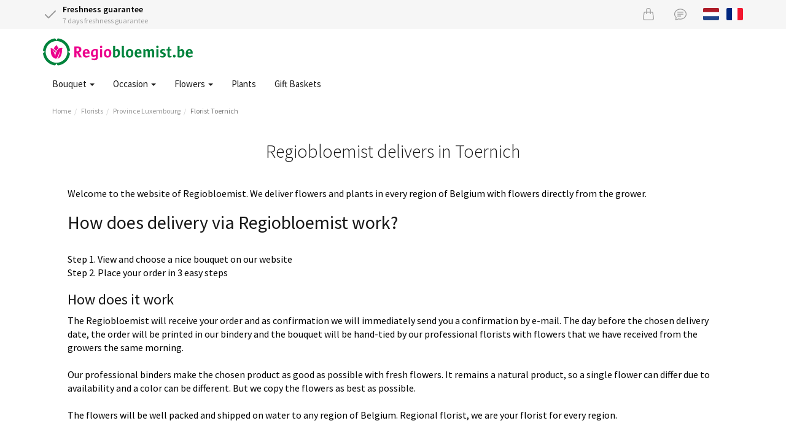

--- FILE ---
content_type: text/html;charset=UTF-8
request_url: https://www.regiobloemist.be/en/Search/ByCity/Luxembourg/Arlon/Toernich
body_size: 9621
content:
<!DOCTYPE html>
<html lang="en">
<head>
	<meta charset="utf-8">
	<title>Regiobloemist delivers fresh flowers in Toernich | Regiobloemist.be</title>
	<meta name="viewport" content="width=device-width, initial-scale=1" />
<script type="text/javascript" defer="defer" src="/res/w/jquery-3-ver-962A4A135B116C30221466C5E4F0E7A1.js"></script>
<script type="text/javascript" defer="defer" src="/res/webjars/js/webjars/bootstrap/3.4.1/js/bootstrap-ver-FB7A6D6CD787B4DB8EF4A5AACE10500D.js"></script>
<script type="application/ld+json">
/*<![CDATA[*/
{"@context":"http://schema.org","@type":"BreadcrumbList","itemListElement":[{"@type":"ListItem","item":{"@id":"/en","name":"Home"},"position":1},{"@type":"ListItem","item":{"@id":"/en/florist","name":"Florists"},"position":2},{"@type":"ListItem","item":{"@id":"/en/florist/luxembourg","name":"Province Luxembourg"},"position":3},{"@type":"ListItem","item":{"@id":"/en/Search/ByCity/Luxembourg/Arlon/Toernich","name":"Florist Toernich"},"position":4}]}
/*]]>*/
</script>
<meta name="keywords" content="Florist Toernich, flower delivery Toernich, flowers Toernich, send flowers, bouquet,flowershop Toernich, plant, florists, roses, bouquets, flower, plants, online flowers, order flowers, flower delivery" />
<meta name="description" content="Florist Toernich. Order before 4 p.m. for next-day delivery of fresh flowers in Toernich. 100% satisfaction guarantee!" />
<link rel="canonical" href="https://www.regiobloemist.be/en/Search/ByCity/Luxembourg/Arlon/Toernich" />
<link rel="alternate" hreflang="fr" href="https://www.regiobloemist.be/fr/Search/ByCity/Luxembourg/Arlon/Toernich" />
<link rel="alternate" hreflang="en" href="https://www.regiobloemist.be/en/Search/ByCity/Luxembourg/Arlon/Toernich" />
<link rel="alternate" hreflang="nl" href="https://www.regiobloemist.be/Search/ByCity/Luxembourg/Arlon/Toernich" />
<link rel="preconnect" href="https://cdn.worldofflowers.eu" />
<link rel="stylesheet" type="text/css" href="/res/webjars/css/webjars/bootstrap/3.4.1/css/bootstrap-ver-C6A9E065373C19A32BB2E1C87427B015.css" />
<link rel="preload" href="/assets/fonts/source-sans-pro-v21-latin-300-ver-1C772D9D0531B187DB80BCFC199C1786.woff2" as="font" crossorigin="anonymous" />
<link rel="preload" href="/assets/fonts/source-sans-pro-v21-latin-regular-ver-0AD032B3D07AAF33B160AC4799DDA40F.woff2" as="font" crossorigin="anonymous" />
<link rel="preload" href="/assets/fonts/source-sans-pro-v21-latin-600-ver-7CF79FBD1DF848510D7352274EFC2401.woff2" as="font" crossorigin="anonymous" />
<link rel="stylesheet" type="text/css" href="/assets/style-ver-2ED468D3603034B27C54B3FD595D2E04.css" />
<link rel="icon" href="/assets/images/favicon-ver-BE0BA096A85D8FE2FFDE81679D42CBDB.png" />
<script type="application/ld+json">
/*<![CDATA[*/
{"@context":"http://schema.org","@type":"WebSite","url":"/en","name":"Regiobloemist.be","inLanguage":"en"}
/*]]>*/
</script>
<link rel="stylesheet" type="text/css" href="/assets/florists-ver-49959D152C905914E83CEBBA2635C475.css" />
<meta name="google-site-verification" content="EnsUukcflAUlSiai8T1V+Oc9Iw7kxksW973eM9rmgsE=" />
<meta name="google-site-verification" content="NGKn3OpcLIMO9sookijsDIeKcFiJCSIlIPuDgJRSdBk" />
<script type="text/javascript">
/*<![CDATA[*/
document.addEventListener('DOMContentLoaded', function() { (function(w,d,s,l,i){w[l]=w[l]||[];w[l].push({'gtm.start':
new Date().getTime(),event:'gtm.js'});var f=d.getElementsByTagName(s)[0],
j=d.createElement(s),dl=l!='dataLayer'?'&l='+l:'';j.async=true;j.src=
'https://www.googletagmanager.com/gtm.js?id='+i+dl;f.parentNode.insertBefore(j,f);
})(window,document,'script','dataLayer','GTM-WZFJDLB');; });
/*]]>*/
</script>
<meta name="wicket.header.items"/>
</head>
<body>

<noscript><iframe src="https://www.googletagmanager.com/ns.html?id=GTM-WZFJDLB"
height="0" width="0" style="display:none;visibility:hidden"></iframe></noscript>



		

		<div id="page-notice" hidden="" data-wicket-placeholder=""></div>

		<div id="page-header">

			<div id="topbar">
				<div class="container">
				<div class="row">
					<div class="col-xs-7 usps">
						<div class="icon-with-text">
							<div class="icon-with-text__icon">
								<svg xmlns="http://www.w3.org/2000/svg" width="24" height="24" viewBox="0 0 24 24" fill="none" stroke="currentColor" stroke-width="2" stroke-linecap="round" stroke-linejoin="round" class="check">
									<polyline points="20 6 9 17 4 12"></polyline>
								</svg>
							</div>
							<div class="icon-with-text__text">
								<strong>Freshness guarantee</strong><br />
								7 days freshness guarantee
							</div>
						</div>
					</div>
					<div class="col-xs-5 text-right">
						<a href="/en/checkout/basket" class="icon icon-basket" id="id1" title="Basket">
							<svg xmlns="http://www.w3.org/2000/svg" width="20" height="20" fill="currentColor" class="bi bi-handbag" viewBox="0 0 16 16">
								<path d="M8 1a2 2 0 0 1 2 2v2H6V3a2 2 0 0 1 2-2zm3 4V3a3 3 0 1 0-6 0v2H3.36a1.5 1.5 0 0 0-1.483 1.277L.85 13.13A2.5 2.5 0 0 0 3.322 16h9.355a2.5 2.5 0 0 0 2.473-2.87l-1.028-6.853A1.5 1.5 0 0 0 12.64 5H11zm-1 1v1.5a.5.5 0 0 0 1 0V6h1.639a.5.5 0 0 1 .494.426l1.028 6.851A1.5 1.5 0 0 1 12.678 15H3.322a1.5 1.5 0 0 1-1.483-1.723l1.028-6.851A.5.5 0 0 1 3.36 6H5v1.5a.5.5 0 1 0 1 0V6h4z"/>
							</svg>
						</a>
						<a href="/en/contact" class="icon icon-support" title="Servicedesk">
							<svg xmlns="http://www.w3.org/2000/svg" width="20" height="20" fill="currentColor" class="bi bi-chat-text" viewBox="0 0 16 16">
								<path d="M2.678 11.894a1 1 0 0 1 .287.801 10.97 10.97 0 0 1-.398 2c1.395-.323 2.247-.697 2.634-.893a1 1 0 0 1 .71-.074A8.06 8.06 0 0 0 8 14c3.996 0 7-2.807 7-6 0-3.192-3.004-6-7-6S1 4.808 1 8c0 1.468.617 2.83 1.678 3.894zm-.493 3.905a21.682 21.682 0 0 1-.713.129c-.2.032-.352-.176-.273-.362a9.68 9.68 0 0 0 .244-.637l.003-.01c.248-.72.45-1.548.524-2.319C.743 11.37 0 9.76 0 8c0-3.866 3.582-7 8-7s8 3.134 8 7-3.582 7-8 7a9.06 9.06 0 0 1-2.347-.306c-.52.263-1.639.742-3.468 1.105z"/>
								<path d="M4 5.5a.5.5 0 0 1 .5-.5h7a.5.5 0 0 1 0 1h-7a.5.5 0 0 1-.5-.5zM4 8a.5.5 0 0 1 .5-.5h7a.5.5 0 0 1 0 1h-7A.5.5 0 0 1 4 8zm0 2.5a.5.5 0 0 1 .5-.5h4a.5.5 0 0 1 0 1h-4a.5.5 0 0 1-.5-.5z"/>
							</svg>
						</a>
						<a href="/Search/ByCity/Luxembourg/Arlon/Toernich" title="Bekijk pagina in het Nederlands" class="lang lang-nl hidden-xs">
							<svg xmlns="http://www.w3.org/2000/svg" id="flag-icon-css-nl" viewBox="0 0 640 480">
  <path fill="#21468b" d="M0 0h640v480H0z"/>
  <path fill="#fff" d="M0 0h640v320H0z"/>
  <path fill="#ae1c28" d="M0 0h640v160H0z"/>
</svg>

						</a>
						<a href="/fr/Search/ByCity/Luxembourg/Arlon/Toernich" title="Voir la page en français" class="lang lang-fr hidden-xs">
							<svg xmlns="http://www.w3.org/2000/svg" id="flag-icon-css-fr" viewBox="0 0 640 480">
  <g fill-rule="evenodd" stroke-width="1pt">
    <path fill="#fff" d="M0 0h640v480H0z"/>
    <path fill="#00267f" d="M0 0h213.3v480H0z"/>
    <path fill="#f31830" d="M426.7 0H640v480H426.7z"/>
  </g>
</svg>

						</a>
						
					</div>
				</div>
				</div>
			</div>

			<div class="container nav-container">
				<nav class="navbar navbar-default">
					<div class="navbar-header">
						<div class="navbar-brand">
							<button type="button" class="navbar-toggle collapsed" data-toggle="collapse" data-target="#main-menu-collapse,#lang-menu-collapse" aria-expanded="false">
								<span class="sr-only">Toggle navigation</span>
								<span class="icon-bar"></span>
								<span class="icon-bar"></span>
								<span class="icon-bar"></span>
							</button>
							<a href="/en">
								<img src="/assets/images/rbbe2x-ver-46D7A35547C3992ACC6B60E08C80DAB7.png" width="244" height="45" alt="Logo Regiobloemist.be"/>
							</a>
						</div>
					</div>
				</nav>
				<div class="main-menu">
					<div class="collapse navbar-collapse" id="main-menu-collapse">
	<ul class="nav navbar-nav">
		<li>
			<a href="javascript:" class="dropdown-toggle" data-toggle="dropdown" title="Bouquet">Bouquet <span class="caret"></span></a>
			
	<ul class="dropdown-menu">
		<li>
			<a href="/en/flowers/seasonal/winter" title="Winter bouquet">Winter bouquet </a>
			
		</li><li>
			<a href="/en/occasions/christmas" title="Christmas bouquet">Christmas bouquet </a>
			
		</li><li>
			<a href="/en/bouquet/seasonal-bouquet" title="Seasonal bouquet">Seasonal bouquet </a>
			
		</li><li>
			<a href="/en/bouquet/blue" title="Blue bouquet">Blue bouquet </a>
			
		</li><li>
			<a href="/en/bouquet/red" title="Red bouquet">Red bouquet </a>
			
		</li><li>
			<a href="/en/bouquet/yellow" title="Yellow bouquet">Yellow bouquet </a>
			
		</li><li>
			<a href="/en/bouquet/white" title="White bouquet">White bouquet </a>
			
		</li><li>
			<a href="/en/bouquet/mixed-bouquet" title="Mixed bouquet">Mixed bouquet </a>
			
		</li><li>
			<a href="/en/bouquet" title="All bouquets">All bouquets </a>
			
		</li>
	</ul>


		</li><li>
			<a href="javascript:" class="dropdown-toggle" data-toggle="dropdown" title="Occasion">Occasion <span class="caret"></span></a>
			
	<ul class="dropdown-menu">
		<li>
			<a href="/en/occasions/new-year" title="New year">New year </a>
			
		</li><li>
			<a href="/en/occasions/birthday" title="Birthday">Birthday </a>
			
		</li><li>
			<a href="/en/occasions/thank-you" title="Thank you">Thank you </a>
			
		</li><li>
			<a href="/en/occasions/get-well" title="Get well soon">Get well soon </a>
			
		</li><li>
			<a href="/en/occasions/birth" title="Birth">Birth </a>
			
		</li><li>
			<a href="/en/occasions/love-romance" title="Love">Love </a>
			
		</li><li>
			<a href="/en/occasions/wedding-anniversary" title="Wedding">Wedding </a>
			
		</li><li>
			<a href="/en/occasions" title="All occasions">All occasions </a>
			
		</li>
	</ul>


		</li><li>
			<a href="javascript:" class="dropdown-toggle" data-toggle="dropdown" title="Flowers">Flowers <span class="caret"></span></a>
			
	<ul class="dropdown-menu">
		<li>
			<a href="/en/flowers/roses" title="Roses">Roses </a>
			
		</li><li>
			<a href="/en/flowers/amaryllis" title="Amaryllis">Amaryllis </a>
			
		</li><li>
			<a href="/en/flowers/gerbera" title="Gerbera">Gerbera </a>
			
		</li><li>
			<a href="/en/flowers/lilies" title="Lilies">Lilies </a>
			
		</li><li>
			<a href="/en/flowers/lisianthus" title="Lisianthus">Lisianthus </a>
			
		</li><li>
			<a href="/en/flowers" title="All flowers">All flowers </a>
			
		</li>
	</ul>


		</li><li>
			<a href="/en/plants/indoor-plants" title="Plants">Plants </a>
			
		</li><li>
			<a href="/en/gift-basket" title="Gift Baskets">Gift Baskets </a>
			
		</li>
	</ul>

</div>
					<div class="visible-xs-block">
						<div class="collapse navbar-collapse" id="lang-menu-collapse">
							<ul class="nav navbar-nav">
								<li>
									<a href="/Search/ByCity/Luxembourg/Arlon/Toernich" title="Bekijk pagina in het Nederlands" class="lang lang-nl">
										<svg xmlns="http://www.w3.org/2000/svg" id="flag-icon-css-nl" viewBox="0 0 640 480">
  <path fill="#21468b" d="M0 0h640v480H0z"/>
  <path fill="#fff" d="M0 0h640v320H0z"/>
  <path fill="#ae1c28" d="M0 0h640v160H0z"/>
</svg>

									</a>
								</li>
								<li>
									<a href="/fr/Search/ByCity/Luxembourg/Arlon/Toernich" title="Voir la page en français" class="lang lang-fr">
										<svg xmlns="http://www.w3.org/2000/svg" id="flag-icon-css-fr" viewBox="0 0 640 480">
  <g fill-rule="evenodd" stroke-width="1pt">
    <path fill="#fff" d="M0 0h640v480H0z"/>
    <path fill="#00267f" d="M0 0h213.3v480H0z"/>
    <path fill="#f31830" d="M426.7 0H640v480H426.7z"/>
  </g>
</svg>

									</a>
								</li>
								<li>
									
								</li>
							</ul>
						</div>
					</div>
				</div>
			</div>

			
				<div class="container">
					

	<ul class="breadcrumb">
		<li><a href="/en">Home</a></li><li><a href="/en/florist">Florists</a></li><li><a href="/en/florist/luxembourg">Province Luxembourg</a></li><li class="active"><a href="/en/Search/ByCity/Luxembourg/Arlon/Toernich">Florist Toernich</a></li>
	</ul>


				</div>
			

			

		</div>

	

		<div id="page-body">

			

		<div class="container florists">
			<div class="box">
				<div class="box-header text-center">
					<h1 class="header">Regiobloemist delivers in Toernich</h1>
					<div style="text-align:left; color:black; padding-top:40px">
 <p>Welcome to the website of Regiobloemist. We deliver flowers and plants in every region of Belgium with flowers directly from the grower.</p>
 <h2>How does delivery via Regiobloemist work?</h2>
 <br>
 Step 1. View and choose a nice bouquet on our website 
 <br>
 Step 2. Place your order in 3 easy steps 
 <h3>How does it work</h3> The Regiobloemist will receive your order and as confirmation we will immediately send you a confirmation by e-mail. The day before the chosen delivery date, the order will be printed in our bindery and the bouquet will be hand-tied by our professional florists with flowers that we have received from the growers the same morning.
 <br>
 <br>
 Our professional binders make the chosen product as good as possible with fresh flowers. It remains a natural product, so a single flower can differ due to availability and a color can be different. But we copy the flowers as best as possible.
 <br>
 <br>
 The flowers will be well packed and shipped on water to any region of Belgium. Regional florist, we are your florist for every region.
 <p></p>
</div>
				</div>

				<div class="box-content ce" id="ceid-85"><h2>Popular products</h2>
<div class="tag bestsellers-tag">

	
<ul class="grid3">
	<li>
		<div class="product">
			<a href="/en/product/3165/beautiful-wild-bouquet" class="product-link">
				<img src="https://cdn.worldofflowers.eu/imgproxy/wxfBI-sScjBtyXLRair8IKMoI4Ov4Eggdc9xAcU1aJg/rs:fit:300:300:0:1/g:sm/plain/media/productphotos/9805.jpg" width="300" height="300" alt="Beautiful wild bouquet" loading="lazy" srcset="https://cdn.worldofflowers.eu/imgproxy/wxfBI-sScjBtyXLRair8IKMoI4Ov4Eggdc9xAcU1aJg/rs:fit:300:300:0:1/g:sm/plain/media/productphotos/9805.jpg 300w, https://cdn.worldofflowers.eu/imgproxy/4YWzG3hHj-iI7eAC89RZd_94AwUCJbWybkU8JHZqRGo/rs:fit:600:600:0:1/g:sm/plain/media/productphotos/9805.jpg 600w" sizes="300px"/>
				
				<span class="price-container">
					<span class="price-from">From</span>
					<span class="price">24,95 €</span>
				</span>
				<span class="product-rating">
					
				</span>
				<span class="product-name">Beautiful wild bouquet</span>
				<div class="delivery-from delivery-from-tomorrow">Available for delivery tomorrow</div>
			</a>
			<a href="/en/product/3165/beautiful-wild-bouquet" class="btn btn-rb"><span>Order</span></a>
		</div>
	</li><li>
		<div class="product">
			<a href="/en/product/2425/nora-bouquet" class="product-link">
				<img src="https://cdn.worldofflowers.eu/imgproxy/E2GR8surH3thfk7tvXVVdul8x5VFFcu3WpOLarj6D84/rs:fit:300:300:0:1/g:sm/plain/media/productphotos/10308.jpg" width="300" height="300" alt="Nora bouquet" loading="lazy" srcset="https://cdn.worldofflowers.eu/imgproxy/E2GR8surH3thfk7tvXVVdul8x5VFFcu3WpOLarj6D84/rs:fit:300:300:0:1/g:sm/plain/media/productphotos/10308.jpg 300w, https://cdn.worldofflowers.eu/imgproxy/dfYWta10TMTpQc2dGxxzSHYDCckj9cIFYCywJe_yVYU/rs:fit:600:600:0:1/g:sm/plain/media/productphotos/10308.jpg 600w" sizes="300px"/>
				
				<span class="price-container">
					<span class="price-from">From</span>
					<span class="price">27,95 €</span>
				</span>
				<span class="product-rating">
					
				</span>
				<span class="product-name">Nora bouquet</span>
				<div class="delivery-from delivery-from-tomorrow">Available for delivery tomorrow</div>
			</a>
			<a href="/en/product/2425/nora-bouquet" class="btn btn-rb"><span>Order</span></a>
		</div>
	</li><li>
		<div class="product">
			<a href="/en/product/3080/bouquet-glow" class="product-link">
				<img src="https://cdn.worldofflowers.eu/imgproxy/cxEeSpfU3og4Z25GqyiTY3Hxmypy0nn_tHRbS1ZWzQQ/rs:fit:300:300:0:1/g:sm/plain/media/productphotos/11491.jpg" width="300" height="300" alt="Bouquet Glow" loading="lazy" srcset="https://cdn.worldofflowers.eu/imgproxy/cxEeSpfU3og4Z25GqyiTY3Hxmypy0nn_tHRbS1ZWzQQ/rs:fit:300:300:0:1/g:sm/plain/media/productphotos/11491.jpg 300w, https://cdn.worldofflowers.eu/imgproxy/7H5Uu4eL_YnkuUlLq6jY5tmscfGLiO_BgZ2tX02Q3IE/rs:fit:600:600:0:1/g:sm/plain/media/productphotos/11491.jpg 600w" sizes="300px"/>
				
				<span class="price-container">
					<span class="price-from">From</span>
					<span class="price">23,95 €</span>
				</span>
				<span class="product-rating">
					
				</span>
				<span class="product-name">Bouquet Glow</span>
				<div class="delivery-from delivery-from-tomorrow">Available for delivery tomorrow</div>
			</a>
			<a href="/en/product/3080/bouquet-glow" class="btn btn-rb"><span>Order</span></a>
		</div>
	</li><li>
		<div class="product">
			<a href="/en/product/2696/red-roses-40-cm" class="product-link">
				<img src="https://cdn.worldofflowers.eu/imgproxy/C4QvauWxYUVVkugRBmsEPqlLGtgSuswEUkHU08wLutA/rs:fit:300:300:0:1/g:sm/plain/media/productphotos/10947.jpg" width="300" height="300" alt="Red Roses (40 cm)" loading="lazy" srcset="https://cdn.worldofflowers.eu/imgproxy/C4QvauWxYUVVkugRBmsEPqlLGtgSuswEUkHU08wLutA/rs:fit:300:300:0:1/g:sm/plain/media/productphotos/10947.jpg 300w, https://cdn.worldofflowers.eu/imgproxy/GW9XDcRRzQRxqzswNmtYoxg40FN7MzJiMYC2izq4nOQ/rs:fit:600:600:0:1/g:sm/plain/media/productphotos/10947.jpg 600w" sizes="300px"/>
				
				<span class="price-container">
					<span class="price-from">From</span>
					<span class="price">20,95 €</span>
				</span>
				<span class="product-rating">
					
				</span>
				<span class="product-name">Red Roses (40 cm)</span>
				<div class="delivery-from delivery-from-tomorrow">Available for delivery tomorrow</div>
			</a>
			<a href="/en/product/2696/red-roses-40-cm" class="btn btn-rb"><span>Order</span></a>
		</div>
	</li><li>
		<div class="product">
			<a href="/en/product/3697/bouquet-verina" class="product-link">
				<img src="https://cdn.worldofflowers.eu/imgproxy/KH9ZNfldnwzUwAD_sVi1M3UOivAiccQBw2xH30gpxQ0/rs:fit:300:300:0:1/g:sm/plain/media/productphotos/14714.jpg" width="300" height="300" alt="Bouquet Verina" loading="lazy" srcset="https://cdn.worldofflowers.eu/imgproxy/KH9ZNfldnwzUwAD_sVi1M3UOivAiccQBw2xH30gpxQ0/rs:fit:300:300:0:1/g:sm/plain/media/productphotos/14714.jpg 300w, https://cdn.worldofflowers.eu/imgproxy/xmcnFkiBoIV8DnK7klGhT9wBeri-XyXf558Fn4cctDw/rs:fit:600:600:0:1/g:sm/plain/media/productphotos/14714.jpg 600w" sizes="300px"/>
				
				<span class="price-container">
					<span class="price-from">From</span>
					<span class="price">23,95 €</span>
				</span>
				<span class="product-rating">
					
				</span>
				<span class="product-name">Bouquet Verina</span>
				<div class="delivery-from delivery-from-tomorrow">Available for delivery tomorrow</div>
			</a>
			<a href="/en/product/3697/bouquet-verina" class="btn btn-rb"><span>Order</span></a>
		</div>
	</li><li>
		<div class="product">
			<a href="/en/product/3170/bouquet-willemijn" class="product-link">
				<img src="https://cdn.worldofflowers.eu/imgproxy/U34AxQ3jrVD0jtFNLf2sgMpf4Tace-KydL52I_zapa4/rs:fit:300:300:0:1/g:sm/plain/media/productphotos/10807.jpg" width="300" height="300" alt="Bouquet Willemijn" loading="lazy" srcset="https://cdn.worldofflowers.eu/imgproxy/U34AxQ3jrVD0jtFNLf2sgMpf4Tace-KydL52I_zapa4/rs:fit:300:300:0:1/g:sm/plain/media/productphotos/10807.jpg 300w, https://cdn.worldofflowers.eu/imgproxy/1Cn2-XpvA3DOQuFj0V9JNbyu0AVqtuEBgz3sWfEUbP0/rs:fit:600:600:0:1/g:sm/plain/media/productphotos/10807.jpg 600w" sizes="300px"/>
				
				<span class="price-container">
					<span class="price-from">From</span>
					<span class="price">22,95 €</span>
				</span>
				<span class="product-rating">
					
				</span>
				<span class="product-name">Bouquet Willemijn</span>
				<div class="delivery-from delivery-from-tomorrow">Available for delivery tomorrow</div>
			</a>
			<a href="/en/product/3170/bouquet-willemijn" class="btn btn-rb"><span>Order</span></a>
		</div>
	</li><li>
		<div class="product">
			<a href="/en/product/2422/pink-bouquet-lia" class="product-link">
				<img src="https://cdn.worldofflowers.eu/imgproxy/E0wbK09zzYy72kIOpp5aGm5aQgWBw97uvZ4l1tMai_o/rs:fit:300:300:0:1/g:sm/plain/media/productphotos/10610.jpg" width="300" height="300" alt="Pink bouquet Lia" loading="lazy" srcset="https://cdn.worldofflowers.eu/imgproxy/E0wbK09zzYy72kIOpp5aGm5aQgWBw97uvZ4l1tMai_o/rs:fit:300:300:0:1/g:sm/plain/media/productphotos/10610.jpg 300w, https://cdn.worldofflowers.eu/imgproxy/Zjpw1_NsdokP1IPzhdaa89Lj9G8khLp4YB3yz7Co2eM/rs:fit:600:600:0:1/g:sm/plain/media/productphotos/10610.jpg 600w" sizes="300px"/>
				
				<span class="price-container">
					<span class="price-from">From</span>
					<span class="price">23,95 €</span>
				</span>
				<span class="product-rating">
					
				</span>
				<span class="product-name">Pink bouquet Lia</span>
				<div class="delivery-from delivery-from-tomorrow">Available for delivery tomorrow</div>
			</a>
			<a href="/en/product/2422/pink-bouquet-lia" class="btn btn-rb"><span>Order</span></a>
		</div>
	</li><li>
		<div class="product">
			<a href="/en/product/2800/bouquet-adina" class="product-link">
				<img src="https://cdn.worldofflowers.eu/imgproxy/XBxGOqFmUWPTzfTGe5mQCyQB06xohU7a7sU56u_V7Xk/rs:fit:300:300:0:1/g:sm/plain/media/productphotos/9864.jpg" width="300" height="300" alt="Bouquet Adina" loading="lazy" srcset="https://cdn.worldofflowers.eu/imgproxy/XBxGOqFmUWPTzfTGe5mQCyQB06xohU7a7sU56u_V7Xk/rs:fit:300:300:0:1/g:sm/plain/media/productphotos/9864.jpg 300w, https://cdn.worldofflowers.eu/imgproxy/Uoq94L8TxFUzHUEUu3sBJPS32wY_OysZllmTXBYH8E4/rs:fit:600:600:0:1/g:sm/plain/media/productphotos/9864.jpg 600w" sizes="300px"/>
				
				<span class="price-container">
					<span class="price-from">From</span>
					<span class="price">30,95 €</span>
				</span>
				<span class="product-rating">
					
				</span>
				<span class="product-name">Bouquet Adina</span>
				<div class="delivery-from delivery-from-tomorrow">Available for delivery tomorrow</div>
			</a>
			<a href="/en/product/2800/bouquet-adina" class="btn btn-rb"><span>Order</span></a>
		</div>
	</li><li>
		<div class="product">
			<a href="/en/product/2429/tropical-bouquet-ida" class="product-link">
				<img src="https://cdn.worldofflowers.eu/imgproxy/y65d9M8DhauXJKZAb6xIYSH20OCDvva0ManO5OWNKi4/rs:fit:300:300:0:1/g:sm/plain/media/productphotos/10630.jpg" width="300" height="300" alt="Tropical bouquet Ida" loading="lazy" srcset="https://cdn.worldofflowers.eu/imgproxy/y65d9M8DhauXJKZAb6xIYSH20OCDvva0ManO5OWNKi4/rs:fit:300:300:0:1/g:sm/plain/media/productphotos/10630.jpg 300w, https://cdn.worldofflowers.eu/imgproxy/q1CllHuWVqVNGnO2oDZYWXSZq_G3ZpeFme8iG1qefK4/rs:fit:600:600:0:1/g:sm/plain/media/productphotos/10630.jpg 600w" sizes="300px"/>
				
				<span class="price-container">
					<span class="price-from">From</span>
					<span class="price">21,95 €</span>
				</span>
				<span class="product-rating">
					
				</span>
				<span class="product-name">Tropical bouquet Ida</span>
				<div class="delivery-from delivery-from-tomorrow">Available for delivery tomorrow</div>
			</a>
			<a href="/en/product/2429/tropical-bouquet-ida" class="btn btn-rb"><span>Order</span></a>
		</div>
	</li><li>
		<div class="product">
			<a href="/en/product/2426/modern-fresh-bouquet-of-lilacs-jamie" class="product-link">
				<img src="https://cdn.worldofflowers.eu/imgproxy/Ncfo1z_kkgHvPmZqdwCRnID2Ruw4UaQ75kzYj_6CkXI/rs:fit:300:300:0:1/g:sm/plain/media/productphotos/9976.jpg" width="300" height="300" alt="Modern fresh bouquet of lilacs Jamie" loading="lazy" srcset="https://cdn.worldofflowers.eu/imgproxy/Ncfo1z_kkgHvPmZqdwCRnID2Ruw4UaQ75kzYj_6CkXI/rs:fit:300:300:0:1/g:sm/plain/media/productphotos/9976.jpg 300w, https://cdn.worldofflowers.eu/imgproxy/GDy1tsKtsbEMFU2-nDkoBJogQzMpiXtJX-JgPs5b0HM/rs:fit:600:600:0:1/g:sm/plain/media/productphotos/9976.jpg 600w" sizes="300px"/>
				
				<span class="price-container">
					<span class="price-from">From</span>
					<span class="price">59,95 €</span>
				</span>
				<span class="product-rating">
					
				</span>
				<span class="product-name">Modern fresh bouquet of lilacs Jamie</span>
				<div class="delivery-from delivery-from-tomorrow">Available for delivery tomorrow</div>
			</a>
			<a href="/en/product/2426/modern-fresh-bouquet-of-lilacs-jamie" class="btn btn-rb"><span>Order</span></a>
		</div>
	</li><li>
		<div class="product">
			<a href="/en/product/2802/bouquet-kate" class="product-link">
				<img src="https://cdn.worldofflowers.eu/imgproxy/TkXE781wtN5xrFtTvFTWNzx6xe_ZZZEorRK_8FCAm_w/rs:fit:300:300:0:1/g:sm/plain/media/productphotos/9757.jpg" width="300" height="300" alt="Bouquet Kate" loading="lazy" srcset="https://cdn.worldofflowers.eu/imgproxy/TkXE781wtN5xrFtTvFTWNzx6xe_ZZZEorRK_8FCAm_w/rs:fit:300:300:0:1/g:sm/plain/media/productphotos/9757.jpg 300w, https://cdn.worldofflowers.eu/imgproxy/auPdevlkEdCP1-7L90V4DkkMQHs69rDJMrrrlkEym_4/rs:fit:600:600:0:1/g:sm/plain/media/productphotos/9757.jpg 600w" sizes="300px"/>
				
				<span class="price-container">
					<span class="price-from">From</span>
					<span class="price">31,95 €</span>
				</span>
				<span class="product-rating">
					
				</span>
				<span class="product-name">Bouquet Kate</span>
				<div class="delivery-from delivery-from-tomorrow">Available for delivery tomorrow</div>
			</a>
			<a href="/en/product/2802/bouquet-kate" class="btn btn-rb"><span>Order</span></a>
		</div>
	</li><li>
		<div class="product">
			<a href="/en/product/3616/bouquet-of-the-month" class="product-link">
				<img src="https://cdn.worldofflowers.eu/imgproxy/fngCmEKuclJpYyxgyKlJP3XVVKFpHD7acyIIjhFaHZA/rs:fit:300:300:0:1/g:sm/plain/media/productphotos/15599.jpg" width="300" height="300" alt="Bouquet of the month" loading="lazy" srcset="https://cdn.worldofflowers.eu/imgproxy/fngCmEKuclJpYyxgyKlJP3XVVKFpHD7acyIIjhFaHZA/rs:fit:300:300:0:1/g:sm/plain/media/productphotos/15599.jpg 300w, https://cdn.worldofflowers.eu/imgproxy/_gvh6k2eN7WJbbv5YSjxhImPZrgrABWNPUC_v4fXO9w/rs:fit:600:600:0:1/g:sm/plain/media/productphotos/15599.jpg 600w" sizes="300px"/>
				<img class="image-overlay" width="300" height="300" alt="Bouquet of the month overlay" loading="lazy" src="https://cdn.worldofflowers.eu/imgproxy/MLcVYG_6YDnLTZaAZEmQLpfxFQ_JmdYWqCffsNFsQl0/rs:fit:300:300:0:1/g:sm/plain/dam/J4LXREB1lx/mben.png@jpg" srcset="https://cdn.worldofflowers.eu/imgproxy/MLcVYG_6YDnLTZaAZEmQLpfxFQ_JmdYWqCffsNFsQl0/rs:fit:300:300:0:1/g:sm/plain/dam/J4LXREB1lx/mben.png@jpg 300w, https://cdn.worldofflowers.eu/imgproxy/e2K5xqx8wcY0ZOuGatYBymgU8kvFMNjVqK4owrhYU18/rs:fit:600:600:0:1/g:sm/plain/dam/J4LXREB1lx/mben.png@jpg 600w" sizes="300px"/>
				<span class="price-container">
					<span class="price-from">From</span>
					<span class="price">29,95 €</span>
				</span>
				<span class="product-rating">
					
				</span>
				<span class="product-name">Bouquet of the month</span>
				<div class="delivery-from delivery-from-tomorrow">Available for delivery tomorrow</div>
			</a>
			<a href="/en/product/3616/bouquet-of-the-month" class="btn btn-rb"><span>Order</span></a>
		</div>
	</li><li>
		<div class="product">
			<a href="/en/product/3234/bouquet-hanna-premium-bouquet" class="product-link">
				<img src="https://cdn.worldofflowers.eu/imgproxy/NegGi1Dbnt3UJ-dv6MzJ0bFJEiUA_GHTlnXvjhkGMWY/rs:fit:300:300:0:1/g:sm/plain/media/productphotos/9961.jpg" width="300" height="300" alt="Bouquet Hanna | Premium bouquet" loading="lazy" srcset="https://cdn.worldofflowers.eu/imgproxy/NegGi1Dbnt3UJ-dv6MzJ0bFJEiUA_GHTlnXvjhkGMWY/rs:fit:300:300:0:1/g:sm/plain/media/productphotos/9961.jpg 300w, https://cdn.worldofflowers.eu/imgproxy/S6kKCUnOkxRZ0Wlu3E3-320MahbBmCZcvaKRRF9DeNg/rs:fit:600:600:0:1/g:sm/plain/media/productphotos/9961.jpg 600w" sizes="300px"/>
				
				<span class="price-container">
					<span class="price-from">From</span>
					<span class="price">46,95 €</span>
				</span>
				<span class="product-rating">
					
				</span>
				<span class="product-name">Bouquet Hanna | Premium bouquet</span>
				<div class="delivery-from delivery-from-tomorrow">Available for delivery tomorrow</div>
			</a>
			<a href="/en/product/3234/bouquet-hanna-premium-bouquet" class="btn btn-rb"><span>Order</span></a>
		</div>
	</li><li>
		<div class="product">
			<a href="/en/product/2916/bouquet-ginny" class="product-link">
				<img src="https://cdn.worldofflowers.eu/imgproxy/O69VsEoaZ7b5EdbwRQ1B_0wsAp8D5Hx-RlCHQbxBF78/rs:fit:300:300:0:1/g:sm/plain/media/productphotos/12251.jpg" width="300" height="300" alt="Bouquet Ginny" loading="lazy" srcset="https://cdn.worldofflowers.eu/imgproxy/O69VsEoaZ7b5EdbwRQ1B_0wsAp8D5Hx-RlCHQbxBF78/rs:fit:300:300:0:1/g:sm/plain/media/productphotos/12251.jpg 300w, https://cdn.worldofflowers.eu/imgproxy/NTJ8n_-jyYYhp-NfMtYuI6nD1GBDl84RF8gtJ0ZSI3M/rs:fit:600:600:0:1/g:sm/plain/media/productphotos/12251.jpg 600w" sizes="300px"/>
				<img class="image-overlay" width="300" height="300" alt="Bouquet Ginny overlay" loading="lazy" src="https://cdn.worldofflowers.eu/imgproxy/Bh5MKbdKOa0GQLgwrCmod5ZJbDEZ5RD2JTCA3jymhzs/rs:fit:300:300:0:1/g:sm/plain/dam/JN19aE31lG/pplren.png@jpg" srcset="https://cdn.worldofflowers.eu/imgproxy/Bh5MKbdKOa0GQLgwrCmod5ZJbDEZ5RD2JTCA3jymhzs/rs:fit:300:300:0:1/g:sm/plain/dam/JN19aE31lG/pplren.png@jpg 300w, https://cdn.worldofflowers.eu/imgproxy/9EVZO_cLuYslP3T40k2cJbc61HTc1AnV5YcY-mibzWQ/rs:fit:600:600:0:1/g:sm/plain/dam/JN19aE31lG/pplren.png@jpg 600w" sizes="300px"/>
				<span class="price-container">
					<span class="price-from">From</span>
					<span class="price">25,95 €</span>
				</span>
				<span class="product-rating">
					
				</span>
				<span class="product-name">Bouquet Ginny</span>
				<div class="delivery-from delivery-from-tomorrow">Available for delivery tomorrow</div>
			</a>
			<a href="/en/product/2916/bouquet-ginny" class="btn btn-rb"><span>Order</span></a>
		</div>
	</li><li>
		<div class="product">
			<a href="/en/product/3404/pure-romance" class="product-link">
				<img src="https://cdn.worldofflowers.eu/imgproxy/NwYYQmMv0luZOrqQmVYBFFqAA_mtmNQ3CUX4sXn3TF8/rs:fit:300:300:0:1/g:sm/plain/media/productphotos/13980.jpg" width="300" height="300" alt="Pure romance" loading="lazy" srcset="https://cdn.worldofflowers.eu/imgproxy/NwYYQmMv0luZOrqQmVYBFFqAA_mtmNQ3CUX4sXn3TF8/rs:fit:300:300:0:1/g:sm/plain/media/productphotos/13980.jpg 300w, https://cdn.worldofflowers.eu/imgproxy/TKb_KgjXNsbld3GssAjsxbBIwjNF1YqjeyKLHtT7ru4/rs:fit:600:600:0:1/g:sm/plain/media/productphotos/13980.jpg 600w" sizes="300px"/>
				
				<span class="price-container">
					<span class="price-from">From</span>
					<span class="price">23,95 €</span>
				</span>
				<span class="product-rating">
					
				</span>
				<span class="product-name">Pure romance</span>
				<div class="delivery-from delivery-from-tomorrow">Available for delivery tomorrow</div>
			</a>
			<a href="/en/product/3404/pure-romance" class="btn btn-rb"><span>Order</span></a>
		</div>
	</li><li>
		<div class="product">
			<a href="/en/product/3166/bouquet-millie" class="product-link">
				<img src="https://cdn.worldofflowers.eu/imgproxy/doMs2uOl1J3-1G4sgyYwrHhaJDEUBrxb3boQGk3srTg/rs:fit:300:300:0:1/g:sm/plain/media/productphotos/14812.jpg" width="300" height="300" alt="Bouquet Millie" loading="lazy" srcset="https://cdn.worldofflowers.eu/imgproxy/doMs2uOl1J3-1G4sgyYwrHhaJDEUBrxb3boQGk3srTg/rs:fit:300:300:0:1/g:sm/plain/media/productphotos/14812.jpg 300w, https://cdn.worldofflowers.eu/imgproxy/uQMD9irQsmk50o71UG3UC9IsUQh3kQtiq2EgjrfJMhE/rs:fit:600:600:0:1/g:sm/plain/media/productphotos/14812.jpg 600w" sizes="300px"/>
				
				<span class="price-container">
					<span class="price-from">From</span>
					<span class="price">23,95 €</span>
				</span>
				<span class="product-rating">
					
				</span>
				<span class="product-name">Bouquet Millie</span>
				<div class="delivery-from delivery-from-tomorrow">Available for delivery tomorrow</div>
			</a>
			<a href="/en/product/3166/bouquet-millie" class="btn btn-rb"><span>Order</span></a>
		</div>
	</li><li>
		<div class="product">
			<a href="/en/product/3335/lilies-pink-oriental-lilies" class="product-link">
				<img src="https://cdn.worldofflowers.eu/imgproxy/CtZ5ijqukcTZV8UUyZ5R7k9wg9MOHP-HGtLn1HvDAyo/rs:fit:300:300:0:1/g:sm/plain/media/productphotos/11982.jpg" width="300" height="300" alt="Lilies - Pink Oriental Lilies" loading="lazy" srcset="https://cdn.worldofflowers.eu/imgproxy/CtZ5ijqukcTZV8UUyZ5R7k9wg9MOHP-HGtLn1HvDAyo/rs:fit:300:300:0:1/g:sm/plain/media/productphotos/11982.jpg 300w, https://cdn.worldofflowers.eu/imgproxy/RtfEX8-rJseVUyRlCE4g-fU9xEqqVtuJbN-nwC2C_xw/rs:fit:600:600:0:1/g:sm/plain/media/productphotos/11982.jpg 600w" sizes="300px"/>
				
				<span class="price-container">
					<span class="price-from">From</span>
					<span class="price">21,95 €</span>
				</span>
				<span class="product-rating">
					
				</span>
				<span class="product-name">Lilies - Pink Oriental Lilies</span>
				<div class="delivery-from delivery-from-tomorrow">Available for delivery tomorrow</div>
			</a>
			<a href="/en/product/3335/lilies-pink-oriental-lilies" class="btn btn-rb"><span>Order</span></a>
		</div>
	</li><li>
		<div class="product">
			<a href="/en/product/2470/white-butterfly-orchid-4-branch" class="product-link">
				<img src="https://cdn.worldofflowers.eu/imgproxy/DZl1g_qMXHD_I-aaG98V8eE_gG37LFovMRtV8XZBYMQ/rs:fit:300:300:0:1/g:sm/plain/media/productphotos/13560.jpg" width="300" height="300" alt="White Butterfly Orchid 4-branch" loading="lazy" srcset="https://cdn.worldofflowers.eu/imgproxy/DZl1g_qMXHD_I-aaG98V8eE_gG37LFovMRtV8XZBYMQ/rs:fit:300:300:0:1/g:sm/plain/media/productphotos/13560.jpg 300w, https://cdn.worldofflowers.eu/imgproxy/PTpUuEi5CA6zypP3XOMVO0DvgdjSR8vZvwBVaaqqeEY/rs:fit:600:600:0:1/g:sm/plain/media/productphotos/13560.jpg 600w" sizes="300px"/>
				
				<span class="price-container">
					<span class="price-from">From</span>
					<span class="price">32,95 €</span>
				</span>
				<span class="product-rating">
					
				</span>
				<span class="product-name">White Butterfly Orchid 4-branch</span>
				<div class="delivery-from delivery-from-tomorrow">Available for delivery tomorrow</div>
			</a>
			<a href="/en/product/2470/white-butterfly-orchid-4-branch" class="btn btn-rb"><span>Order</span></a>
		</div>
	</li>
</ul>


</div></div>

				
<ul class="florists">
	
</ul>


				<div class="box-addon text-center">
					
				</div>
			</div>
		</div>

		<div class="container">
			<div class="box">
				<div class="box-content ce" id="ceid-80"><h2>We deliver your order to your recipient in Toernich via DHL</h2>
<p>Would you like to have flowers delivered to your home in Toernich? Which can. Follow the steps above and we'll make sure we have a fresh bouquet delivered from the grower in Toernich.</p>
<p></p></div>
			</div>
		</div>

	

		</div>

		

		<div id="page-footer">

			<div class="container">
				<div class="box">
					<div class="usps box-content-roomy">
						<div class="row">
							<div class="col-md-offset-2 col-md-4 col-xs-6 text-center">
								<svg xmlns="http://www.w3.org/2000/svg" width="70" height="70" fill="#ccc" class="bi bi-hand-thumbs-up" viewBox="0 0 16 16">
									<path d="M8.864.046C7.908-.193 7.02.53 6.956 1.466c-.072 1.051-.23 2.016-.428 2.59-.125.36-.479 1.013-1.04 1.639-.557.623-1.282 1.178-2.131 1.41C2.685 7.288 2 7.87 2 8.72v4.001c0 .845.682 1.464 1.448 1.545 1.07.114 1.564.415 2.068.723l.048.03c.272.165.578.348.97.484.397.136.861.217 1.466.217h3.5c.937 0 1.599-.477 1.934-1.064a1.86 1.86 0 0 0 .254-.912c0-.152-.023-.312-.077-.464.201-.263.38-.578.488-.901.11-.33.172-.762.004-1.149.069-.13.12-.269.159-.403.077-.27.113-.568.113-.857 0-.288-.036-.585-.113-.856a2.144 2.144 0 0 0-.138-.362 1.9 1.9 0 0 0 .234-1.734c-.206-.592-.682-1.1-1.2-1.272-.847-.282-1.803-.276-2.516-.211a9.84 9.84 0 0 0-.443.05 9.365 9.365 0 0 0-.062-4.509A1.38 1.38 0 0 0 9.125.111L8.864.046zM11.5 14.721H8c-.51 0-.863-.069-1.14-.164-.281-.097-.506-.228-.776-.393l-.04-.024c-.555-.339-1.198-.731-2.49-.868-.333-.036-.554-.29-.554-.55V8.72c0-.254.226-.543.62-.65 1.095-.3 1.977-.996 2.614-1.708.635-.71 1.064-1.475 1.238-1.978.243-.7.407-1.768.482-2.85.025-.362.36-.594.667-.518l.262.066c.16.04.258.143.288.255a8.34 8.34 0 0 1-.145 4.725.5.5 0 0 0 .595.644l.003-.001.014-.003.058-.014a8.908 8.908 0 0 1 1.036-.157c.663-.06 1.457-.054 2.11.164.175.058.45.3.57.65.107.308.087.67-.266 1.022l-.353.353.353.354c.043.043.105.141.154.315.048.167.075.37.075.581 0 .212-.027.414-.075.582-.05.174-.111.272-.154.315l-.353.353.353.354c.047.047.109.177.005.488a2.224 2.224 0 0 1-.505.805l-.353.353.353.354c.006.005.041.05.041.17a.866.866 0 0 1-.121.416c-.165.288-.503.56-1.066.56z"/>
								</svg>
								<div class="usp__header">7 days freshness guarantee</div>
								<p class="hidden-xs">You get 7 days freshness guarantee on all flowers ordered and delivered through Regiobloemist.</p>
							</div>
							<div class="col-md-4 col-xs-6 text-center">
								<svg xmlns="http://www.w3.org/2000/svg" width="70" height="70" fill="#ccc" class="bi bi-shield-check" viewBox="0 0 16 16">
									<path d="M5.338 1.59a61.44 61.44 0 0 0-2.837.856.481.481 0 0 0-.328.39c-.554 4.157.726 7.19 2.253 9.188a10.725 10.725 0 0 0 2.287 2.233c.346.244.652.42.893.533.12.057.218.095.293.118a.55.55 0 0 0 .101.025.615.615 0 0 0 .1-.025c.076-.023.174-.061.294-.118.24-.113.547-.29.893-.533a10.726 10.726 0 0 0 2.287-2.233c1.527-1.997 2.807-5.031 2.253-9.188a.48.48 0 0 0-.328-.39c-.651-.213-1.75-.56-2.837-.855C9.552 1.29 8.531 1.067 8 1.067c-.53 0-1.552.223-2.662.524zM5.072.56C6.157.265 7.31 0 8 0s1.843.265 2.928.56c1.11.3 2.229.655 2.887.87a1.54 1.54 0 0 1 1.044 1.262c.596 4.477-.787 7.795-2.465 9.99a11.775 11.775 0 0 1-2.517 2.453 7.159 7.159 0 0 1-1.048.625c-.28.132-.581.24-.829.24s-.548-.108-.829-.24a7.158 7.158 0 0 1-1.048-.625 11.777 11.777 0 0 1-2.517-2.453C1.928 10.487.545 7.169 1.141 2.692A1.54 1.54 0 0 1 2.185 1.43 62.456 62.456 0 0 1 5.072.56z"/>
									<path d="M10.854 5.146a.5.5 0 0 1 0 .708l-3 3a.5.5 0 0 1-.708 0l-1.5-1.5a.5.5 0 1 1 .708-.708L7.5 7.793l2.646-2.647a.5.5 0 0 1 .708 0z"/>
								</svg>
								<div class="usp__header">Secure online payment</div>
								<p class="hidden-xs">At Regiobloemist.be you always pay through our secure pages so your personal data is safe.</p>
							</div>
						</div>
					</div>
				</div>
			</div>

			<div class="container grey-box footer-nav">
				<div class="row">
					<div class="col-md-3 hidden-sm hidden-xs">
						<div class="footer-inline-block footer-image">
							<img src="/assets/images/footer-girl-ver-E244CA5B73F7F42408361E6634CE58F4.png" alt="Florist" width="220" height="253" loading="lazy"/>
						</div>
					</div>
					<div class="col-sm-12 col-md-6 col-md-offset-3">
						<div class="col-xs-6">
							<div class="footer-nav__header">Regiobloemist.be</div>
							
	<ul>
		<li>
			<a href="/en/cookies" title="Cookies">Cookies </a>
			
		</li><li>
			<a href="/en/privacy-policy" title="Privacy">Privacy </a>
			
		</li>
	</ul>


						</div>
						<div class="col-xs-6">
							<div class="footer-nav__header">Customer service</div>
							
	<ul>
		<li>
			<a href="/en/contact">Customer service </a>
			
		</li><li>
			<a href="/en/Site/Conditions">Terms &amp; conditions </a>
			
		</li><li>
			<a href="/en/privacy-policy" title="Privacy Policy">Privacy Policy </a>
			
		</li>
	</ul>


						</div>
					</div>
				</div>
			</div>

			<div class="container grey-box">
				<div class="row">
					<div class="col-xs-12 text-center">
						<img src="/assets/images/payment/bancontact-ver-3A06E0F3A3B0659384C970376E1EC888.svg" alt="Bancontact" width="67" height="50" loading="lazy"/>
						&nbsp;
						<img src="/assets/images/payment/maestro-ver-251BBDE58CFB251943845CF4F46F7EE3.svg" alt="Maestro" width="45" height="35" loading="lazy"/>
						&nbsp;
						<img src="/assets/images/payment/mastercard-ver-18D36CCC0BFC23B3CC4677555998E84D.svg" alt="Mastercard" width="45" height="35" loading="lazy"/>
						&nbsp;
						<img src="/assets/images/payment/visa-ver-B49C4786959520B97A11EF967432C53E.svg" alt="Visa" width="75" height="75" loading="lazy"/>
						&nbsp;
						<img src="/assets/images/payment/paypal-ver-C35F12DE5DBF32D668DE6041827581C5.svg" alt="PayPal" width="94" height="25" loading="lazy"/>
						&nbsp;
						<img src="/assets/images/payment/ideal-ver-92F805F6E2618E50488A195770E170A6.svg" alt="iDeal" width="45" height="40" loading="lazy"/>
						&nbsp;
						<img src="/assets/images/payment/sofort-ver-69CD5F82E209E07E6B6BF5D5960AD722.svg" alt="Sofort" width="50" height="50" loading="lazy"/>
					</div>
				</div>
			</div>

			<div class="container grey-box">
				<div class="row">
					<div class="col-sm-8 col-xs-6">
						
					</div>
					<div class="col-sm-4 col-xs-6 text-right">
						&copy; <span>2026</span> Regiobloemist.be
					</div>
				</div>
			</div>

		</div>

	

	

</body>

</html>


<!-- Version 2.2-SNAPSHOT built on 2025-11-05T17:38:02+01:00 [a481c7d] using wof-shared [2f632bc], wicketlib [3789bd2] -->
